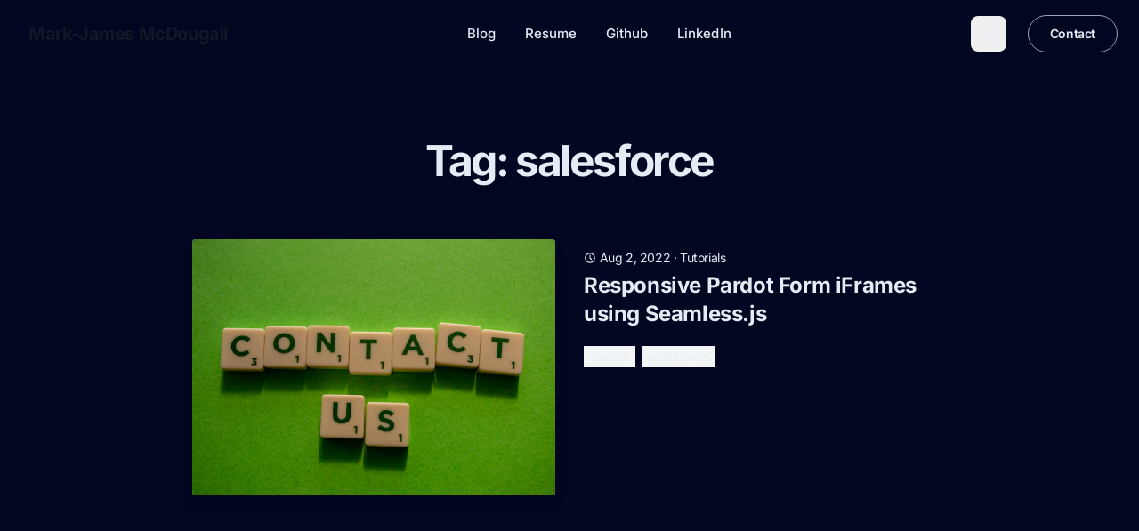

--- FILE ---
content_type: text/html
request_url: https://markjames.dev/tag/salesforce
body_size: 6328
content:
<!DOCTYPE html><html lang="en" dir="ltr" class="2xl:text-[20px]"> <head><meta charset="UTF-8"><meta name="viewport" content="width=device-width, initial-scale=1.0"><link rel="sitemap" href="/sitemap-index.xml"><link rel="shortcut icon" href="/_astro/favicon.8aqJUj66.ico"><link rel="icon" type="image/svg+xml" href="/_astro/favicon.DLB7MVad.svg"><link rel="mask-icon" href="/_astro/favicon.DLB7MVad.svg" color="#8D46E7"><link rel="apple-touch-icon" sizes="180x180" href="/_astro/apple-touch-icon.C3NYobWV.png"><style is:global>
  :root {
    --aw-font-sans: 'Inter Variable';
    --aw-font-serif: var(--aw-font-sans);
    --aw-font-heading: var(--aw-font-sans);

    --aw-color-primary: rgb(30 64 175);
    --aw-color-secondary: rgb(30 58 138);
    --aw-color-accent: rgb(109 40 217);

    --aw-color-text-heading: rgb(0 0 0); 
    --aw-color-text-default: rgb(16 16 16);
    --aw-color-text-muted: rgb(16 16 16 / 66%);
    --aw-color-bg-page: rgb(255 255 255);

    --aw-color-bg-page-dark: rgb(3 6 32);

    ::selection {background-color: lavender;}

  }

  .dark {
    --aw-font-sans: 'Inter Variable';
    --aw-font-serif: var(--aw-font-sans);
    --aw-font-heading: var(--aw-font-sans);

    --aw-color-primary: rgb(30 64 175);
    --aw-color-secondary: rgb(30 58 138);
    --aw-color-accent: rgb(109 40 217);

    --aw-color-text-heading: rgb(0 0 0); 
    --aw-color-text-default: rgb(229 236 246);
    --aw-color-text-muted: rgb(229 236 246 / 66%);
    --aw-color-bg-page: var(--aw-color-bg-page-dark);

    ::selection {background-color: black; color: snow}

  }
</style><script>(function(){const defaultTheme = "dark";

  function applyTheme(theme) {
    if (theme === "dark") {
      document.documentElement.classList.add("dark");
    } else {
      document.documentElement.classList.remove("dark");
    }
    const matches = document.querySelectorAll("[data-aw-toggle-color-scheme] > input");

    if (matches && matches.length) {
      matches.forEach((elem) => {
        elem.checked = theme !== "dark";
      });
    }
  }

  if ((defaultTheme && defaultTheme.endsWith(":only")) || (!localStorage.theme && defaultTheme !== "system")) {
    applyTheme(defaultTheme.replace(":only", ""));
  } else if (
    localStorage.theme === "dark" ||
    (!("theme" in localStorage) && window.matchMedia("(prefers-color-scheme: dark)").matches)
  ) {
    applyTheme("dark");
  } else {
    applyTheme("light");
  }
})();</script><title>Posts by tag &#39;salesforce&#39;</title>
<meta name="description" content="Full-Stack Developer">
<meta name="robots" content="noindex,follow">
<link rel="canonical" href="https://markjames.dev/tag/salesforce">
<meta property="og:title" content="Posts by tag &#39;salesforce&#39;">
<meta property="og:description" content="Full-Stack Developer">
<meta property="og:url" content="https://markjames.dev/tag/salesforce">
<meta property="og:type" content="website">
<meta property="og:image" content="https://markjames.dev/_astro/default.CIwGWTvm_Zavfr9.webp">

<meta property="og:locale" content="en">
<meta property="og:site_name" content="Mark-James McDougall">
<meta name="twitter:card" content="summary_large_image">
<meta name="twitter:site" content="@onwidget">
<meta name="twitter:creator" content="@onwidget"><script async src="https://www.googletagmanager.com/gtag/js?id=G-KE4HV3M9Q3" type="text/partytown"></script><script type="text/partytown">(function(){const id = "G-KE4HV3M9Q3";

  window.dataLayer = window.dataLayer || [];
  function gtag() {
    window.dataLayer.push(arguments);
  }
  gtag("js", new Date());
  gtag("config", id);
})();</script><link rel="stylesheet" href="/_astro/contact.7iy8m5pG.css">
<style>img{content-visibility:auto}
</style><script>!(function(w,p,f,c){if(!window.crossOriginIsolated && !navigator.serviceWorker) return;c=w[p]=Object.assign(w[p]||{},{"lib":"/~partytown/","debug":false});c[f]=(c[f]||[]).concat(["dataLayer.push"])})(window,'partytown','forward');/* Partytown 0.11.2 - MIT QwikDev */
const t={preserveBehavior:!1},e=e=>{if("string"==typeof e)return[e,t];const[n,r=t]=e;return[n,{...t,...r}]},n=Object.freeze((t=>{const e=new Set;let n=[];do{Object.getOwnPropertyNames(n).forEach((t=>{"function"==typeof n[t]&&e.add(t)}))}while((n=Object.getPrototypeOf(n))!==Object.prototype);return Array.from(e)})());!function(t,r,o,i,a,s,c,l,d,p,u=t,f){function h(){f||(f=1,"/"==(c=(s.lib||"/~partytown/")+(s.debug?"debug/":""))[0]&&(d=r.querySelectorAll('script[type="text/partytown"]'),i!=t?i.dispatchEvent(new CustomEvent("pt1",{detail:t})):(l=setTimeout(v,(null==s?void 0:s.fallbackTimeout)||1e4),r.addEventListener("pt0",w),a?y(1):o.serviceWorker?o.serviceWorker.register(c+(s.swPath||"partytown-sw.js"),{scope:c}).then((function(t){t.active?y():t.installing&&t.installing.addEventListener("statechange",(function(t){"activated"==t.target.state&&y()}))}),console.error):v())))}function y(e){p=r.createElement(e?"script":"iframe"),t._pttab=Date.now(),e||(p.style.display="block",p.style.width="0",p.style.height="0",p.style.border="0",p.style.visibility="hidden",p.setAttribute("aria-hidden",!0)),p.src=c+"partytown-"+(e?"atomics.js?v=0.11.2":"sandbox-sw.html?"+t._pttab),r.querySelector(s.sandboxParent||"body").appendChild(p)}function v(n,o){for(w(),i==t&&(s.forward||[]).map((function(n){const[r]=e(n);delete t[r.split(".")[0]]})),n=0;n<d.length;n++)(o=r.createElement("script")).innerHTML=d[n].innerHTML,o.nonce=s.nonce,r.head.appendChild(o);p&&p.parentNode.removeChild(p)}function w(){clearTimeout(l)}s=t.partytown||{},i==t&&(s.forward||[]).map((function(r){const[o,{preserveBehavior:i}]=e(r);u=t,o.split(".").map((function(e,r,o){var a;u=u[o[r]]=r+1<o.length?u[o[r]]||(a=o[r+1],n.includes(a)?[]:{}):(()=>{let e=null;if(i){const{methodOrProperty:n,thisObject:r}=((t,e)=>{let n=t;for(let t=0;t<e.length-1;t+=1)n=n[e[t]];return{thisObject:n,methodOrProperty:e.length>0?n[e[e.length-1]]:void 0}})(t,o);"function"==typeof n&&(e=(...t)=>n.apply(r,...t))}return function(){let n;return e&&(n=e(arguments)),(t._ptf=t._ptf||[]).push(o,arguments),n}})()}))})),"complete"==r.readyState?h():(t.addEventListener("DOMContentLoaded",h),t.addEventListener("load",h))}(window,document,navigator,top,window.crossOriginIsolated);;(e=>{e.addEventListener("astro:before-swap",e=>{let r=document.body.querySelector("iframe[src*='/~partytown/']");if(r)e.newDocument.body.append(r)})})(document);</script></head> <body class="antialiased text-default bg-page tracking-tight">    <header class="sticky top-0 z-40 flex-none mx-auto w-full border-b border-gray-50/0 transition-[opacity] ease-in-out" id="header"> <div class="absolute inset-0"></div> <div class="relative text-default py-3 px-3 md:px-6 mx-auto w-full md:flex md:justify-between max-w-7xl"> <div class="flex justify-between"> <a class="flex items-center" href="/"> <span class="self-center ml-2 rtl:ml-0 rtl:mr-2 text-2xl md:text-xl font-bold text-gray-900 whitespace-nowrap dark:text-white">Mark-James McDougall</span> </a> <div class="flex items-center md:hidden"> <button class="flex flex-col h-12 w-12 rounded justify-center items-center cursor-pointer group" aria-label="Toggle Menu" data-aw-toggle-menu> <span class="sr-only">Toggle Menu</span>  <span aria-hidden="true" class="h-0.5 w-6 my-1 rounded-full bg-black dark:bg-white transition ease transform duration-200 opacity-80 group-[.expanded]:rotate-45 group-[.expanded]:translate-y-2.5"></span> <span aria-hidden="true" class="h-0.5 w-6 my-1 rounded-full bg-black dark:bg-white transition ease transform duration-200 opacity-80 group-[.expanded]:opacity-0"></span> <span aria-hidden="true" class="h-0.5 w-6 my-1 rounded-full bg-black dark:bg-white transition ease transform duration-200 opacity-80 group-[.expanded]:-rotate-45 group-[.expanded]:-translate-y-2.5"></span>  </button> </div> </div> <nav class="items-center w-full md:w-auto hidden md:flex text-default overflow-y-auto overflow-x-hidden md:overflow-y-visible md:overflow-x-auto md:mx-5" aria-label="Main navigation"> <ul class="flex flex-col md:flex-row md:self-center w-full md:w-auto text-xl md:text-[0.9375rem] tracking-[0.01rem] font-medium"> <li class=""> <a class="hover:text-link dark:hover:text-white px-4 py-3 flex items-centers" href="/blog"> Blog </a> </li><li class=""> <a class="hover:text-link dark:hover:text-white px-4 py-3 flex items-centers" href="/resume"> Resume </a> </li><li class=""> <a class="hover:text-link dark:hover:text-white px-4 py-3 flex items-centers" href="https://github.com/markjamesm"> Github </a> </li><li class=""> <a class="hover:text-link dark:hover:text-white px-4 py-3 flex items-centers" href="https://www.linkedin.com/in/markjamesm"> LinkedIn </a> </li> </ul> </nav> <div class="hidden md:self-center flex md:flex items-center md:mb-0 fixed w-full md:w-auto md:static justify-end left-0 rtl:left-auto rtl:right-0 bottom-0 p-3 md:p-0"> <div class="items-center flex justify-between w-full md:w-auto"> <div class="flex"> <button type="button" class="text-muted dark:text-gray-400 hover:bg-gray-100 dark:hover:bg-gray-700 focus:outline-none focus:ring-4 focus:ring-gray-200 dark:focus:ring-gray-700 rounded-lg text-sm p-2.5 inline-flex items-center" aria-label="Toggle between Dark and Light mode" data-aw-toggle-color-scheme><svg width="1em" height="1em" class="w-6 h-6 md:w-5 md:h-5 md:inline-block" data-icon="tabler:sun">   <symbol id="ai:tabler:sun" viewBox="0 0 24 24"><path fill="none" stroke="currentColor" stroke-linecap="round" stroke-linejoin="round" stroke-width="2" d="M8 12a4 4 0 1 0 8 0a4 4 0 1 0-8 0m-5 0h1m8-9v1m8 8h1m-9 8v1M5.6 5.6l.7.7m12.1-.7l-.7.7m0 11.4l.7.7m-12.1-.7l-.7.7"/></symbol><use href="#ai:tabler:sun"></use>  </svg></button>  </div> <span class="ml-4 rtl:ml-0 rtl:mr-4"> <a class="btn-secondary ml-2 py-2.5 px-5.5 md:px-6 font-semibold shadow-none text-sm w-auto" href="/contact"> Contact  </a> </span> </div> </div> </div> </header>  <main>    <section class="px-4 md:px-6 py-12 sm:py-16 lg:py-20 mx-auto max-w-4xl"> <header class="mb-8 md:mb-16 text-center max-w-3xl mx-auto"> <h1 class="text-4xl md:text-5xl font-bold leading-tighter tracking-tighter font-heading">Tag: salesforce</h1>  </header> <ul> <li class="mb-12 md:mb-20"> <article class="max-w-md mx-auto md:max-w-none grid gap-6 md:gap-8 md:grid-cols-2"> <a class="relative block group" href="/blog/embed-pardot-form-responsive"> <div class="relative h-0 pb-[56.25%] md:pb-[75%] md:h-72 lg:pb-[56.25%] overflow-hidden bg-gray-400 dark:bg-slate-700 rounded shadow-lg"> <img src="https://images.unsplash.com/photo-1596524430615-b46475ddff6e?q=80&w=2670&auto=format&fit=crop" width="900" height="506.25" srcset="https://images.unsplash.com/photo-1596524430615-b46475ddff6e?q=80&w=400&auto=format&fit=crop&h=225 400w, https://images.unsplash.com/photo-1596524430615-b46475ddff6e?q=80&w=900&auto=format&fit=crop&h=506 900w, https://images.unsplash.com/photo-1596524430615-b46475ddff6e?q=80&w=1800&auto=format&fit=crop&h=1012 1800w" sizes="(max-width: 900px) 400px, 900px" style="object-fit: cover; object-position: center; max-width: 900px; max-height: 506.25px; aspect-ratio: 1.7777777777777777; width: 100%;" class="absolute inset-0 object-cover w-full h-full mb-6 rounded shadow-lg bg-gray-400 dark:bg-slate-700" alt="Responsive Pardot Form iFrames using Seamless.js" loading="lazy" decoding="async"> </div> </a> <div class="mt-2"> <header> <div class="mb-1"> <span class="text-sm"> <svg width="1em" height="1em" class="w-3.5 h-3.5 inline-block -mt-0.5 dark:text-gray-400" data-icon="tabler:clock">   <symbol id="ai:tabler:clock" viewBox="0 0 24 24"><g fill="none" stroke="currentColor" stroke-linecap="round" stroke-linejoin="round" stroke-width="2"><path d="M3 12a9 9 0 1 0 18 0a9 9 0 0 0-18 0"/><path d="M12 7v5l3 3"/></g></symbol><use href="#ai:tabler:clock"></use>  </svg> <time datetime="Tue Aug 02 2022 00:00:00 GMT+0000 (Coordinated Universal Time)" class="inline-block">Aug 2, 2022</time>  
· <a class="capitalize hover:underline" href="/category/tutorials"> tutorials </a>  </span> </div> <h2 class="text-xl sm:text-2xl font-bold leading-tight mb-2 font-heading dark:text-slate-300"> <a class="hover:text-primary dark:hover:text-blue-700 transition ease-in duration-200" href="/blog/embed-pardot-form-responsive"> Responsive Pardot Form iFrames using Seamless.js </a> </h2> </header>  <footer class="mt-5"> <ul class="text-sm"><li class="bg-gray-100 dark:bg-slate-700 inline-block mr-2 rtl:mr-0 rtl:ml-2 mb-2 py-0.5 px-2 lowercase font-medium"><a href="/tag/pardot" class="text-muted dark:text-slate-300 hover:text-primary dark:hover:text-gray-200">pardot</a></li><li class="bg-gray-100 dark:bg-slate-700 inline-block mr-2 rtl:mr-0 rtl:ml-2 mb-2 py-0.5 px-2 lowercase font-medium"><a href="/tag/salesforce" class="text-muted dark:text-slate-300 hover:text-primary dark:hover:text-gray-200">salesforce</a></li></ul> </footer> </div> </article> </li> </ul>  </section>  </main>  <footer class="relative border-t border-gray-200 dark:border-slate-800 not-prose"> <div class="dark:bg-dark absolute inset-0 pointer-events-none" aria-hidden="true"></div> <div class="relative max-w-7xl mx-auto px-4 sm:px-6 dark:text-slate-300"> <div class="grid grid-cols-12 gap-4 gap-y-8 sm:gap-8 py-8 md:py-12"> <div class="col-span-12 lg:col-span-4"> <div class="mb-2"> <a class="inline-block font-bold text-xl" href="/">Mark-James McDougall</a> </div> <div class="text-sm text-muted"> <a class="text-muted hover:text-gray-700 dark:text-gray-400 hover:underline transition duration-150 ease-in-out mr-2 rtl:mr-0 rtl:ml-2" href="/blog">Blog</a><a class="text-muted hover:text-gray-700 dark:text-gray-400 hover:underline transition duration-150 ease-in-out mr-2 rtl:mr-0 rtl:ml-2" href="/contact">Contact</a><a class="text-muted hover:text-gray-700 dark:text-gray-400 hover:underline transition duration-150 ease-in-out mr-2 rtl:mr-0 rtl:ml-2" href="/resume">Resume</a> </div> </div>  </div> <div class="md:flex md:items-center md:justify-between py-6 md:py-8"> <ul class="flex mb-4 md:order-1 -ml-2 md:ml-4 md:mb-0 rtl:ml-0 rtl:-mr-2 rtl:md:ml-0 rtl:md:mr-4"> <li> <a class="text-muted dark:text-gray-400 hover:bg-gray-100 dark:hover:bg-gray-700 focus:outline-none focus:ring-4 focus:ring-gray-200 dark:focus:ring-gray-700 rounded-lg text-sm p-2.5 inline-flex items-center" aria-label="RSS" href="/rss.xml"> <svg width="1em" height="1em" class="w-5 h-5" data-icon="tabler:rss">   <symbol id="ai:tabler:rss" viewBox="0 0 24 24"><path fill="none" stroke="currentColor" stroke-linecap="round" stroke-linejoin="round" stroke-width="2" d="M4 19a1 1 0 1 0 2 0a1 1 0 1 0-2 0M4 4a16 16 0 0 1 16 16M4 11a9 9 0 0 1 9 9"/></symbol><use href="#ai:tabler:rss"></use>  </svg>  </a> </li><li> <a class="text-muted dark:text-gray-400 hover:bg-gray-100 dark:hover:bg-gray-700 focus:outline-none focus:ring-4 focus:ring-gray-200 dark:focus:ring-gray-700 rounded-lg text-sm p-2.5 inline-flex items-center" aria-label="Github" href="https://github.com/markjamesm"> <svg width="1em" height="1em" class="w-5 h-5" data-icon="tabler:brand-github">   <symbol id="ai:tabler:brand-github" viewBox="0 0 24 24"><path fill="none" stroke="currentColor" stroke-linecap="round" stroke-linejoin="round" stroke-width="2" d="M9 19c-4.3 1.4-4.3-2.5-6-3m12 5v-3.5c0-1 .1-1.4-.5-2c2.8-.3 5.5-1.4 5.5-6a4.6 4.6 0 0 0-1.3-3.2a4.2 4.2 0 0 0-.1-3.2s-1.1-.3-3.5 1.3a12.3 12.3 0 0 0-6.2 0C6.5 2.8 5.4 3.1 5.4 3.1a4.2 4.2 0 0 0-.1 3.2A4.6 4.6 0 0 0 4 9.5c0 4.6 2.7 5.7 5.5 6c-.6.6-.6 1.2-.5 2V21"/></symbol><use href="#ai:tabler:brand-github"></use>  </svg>  </a> </li><li> <a class="text-muted dark:text-gray-400 hover:bg-gray-100 dark:hover:bg-gray-700 focus:outline-none focus:ring-4 focus:ring-gray-200 dark:focus:ring-gray-700 rounded-lg text-sm p-2.5 inline-flex items-center" aria-label="LinkedIn" href="https://www.linkedin.com/in/markjamesm"> <svg width="1em" height="1em" class="w-5 h-5" data-icon="tabler:brand-linkedin">   <symbol id="ai:tabler:brand-linkedin" viewBox="0 0 24 24"><g fill="none" stroke="currentColor" stroke-linecap="round" stroke-linejoin="round" stroke-width="2"><path d="M8 11v5m0-8v.01M12 16v-5m4 5v-3a2 2 0 1 0-4 0"/><path d="M3 7a4 4 0 0 1 4-4h10a4 4 0 0 1 4 4v10a4 4 0 0 1-4 4H7a4 4 0 0 1-4-4z"/></g></symbol><use href="#ai:tabler:brand-linkedin"></use>  </svg>  </a> </li> </ul> <div class="text-sm mr-4 dark:text-slate-400"> 
    Mark-James McDougall · 2025 · All rights reserved.
   </div> </div> </div> </footer>   <script>(function(){const defaultTheme = "dark";

  function applyTheme(theme) {
    if (theme === 'dark') {
      document.documentElement.classList.add('dark');
    } else {
      document.documentElement.classList.remove('dark');
    }
  }

  if ((defaultTheme && defaultTheme.endsWith(':only')) || (!localStorage.theme && defaultTheme !== 'system')) {
    applyTheme(defaultTheme.replace(':only', ''));
  } else if (
    localStorage.theme === 'dark' ||
    (!('theme' in localStorage) && window.matchMedia('(prefers-color-scheme: dark)').matches)
  ) {
    applyTheme('dark');
  } else {
    applyTheme('light');
  }

  function attachEvent(selector, event, fn) {
    const matches = typeof selector === 'string' ? document.querySelectorAll(selector) : selector;
    if (matches && matches.length) {
      matches.forEach((elem) => {
        elem.addEventListener(event, (e) => fn(e, elem), false);
      });
    }
  }

  window.onload = function () {
    let lastKnownScrollPosition = window.scrollY;
    let ticking = true;

    attachEvent('#header nav', 'click', function () {
      document.querySelector("[data-aw-toggle-menu]")?.classList.remove("expanded");
      document.body.classList.remove("overflow-hidden");
      document.getElementById("header")?.classList.remove("h-screen");
      document.getElementById("header")?.classList.remove("expanded");
      document.getElementById("header")?.classList.remove("bg-page");
      document.querySelector("#header nav")?.classList.add("hidden");
      document.querySelector("#header > div > div:last-child")?.classList.add("hidden");
    });

    attachEvent('[data-aw-toggle-menu]', 'click', function (_, elem) {
      elem.classList.toggle("expanded");
      document.body.classList.toggle("overflow-hidden");
      document.getElementById("header")?.classList.toggle("h-screen");
      document.getElementById("header")?.classList.toggle("expanded");
      document.getElementById("header")?.classList.toggle("bg-page");
      document.querySelector("#header nav")?.classList.toggle("hidden");
      document.querySelector("#header > div > div:last-child")?.classList.toggle("hidden");
    });

    attachEvent('[data-aw-toggle-color-scheme]', 'click', function () {
      if (defaultTheme.endsWith(':only')) {
        return;
      }
      document.documentElement.classList.toggle('dark');
      localStorage.theme = document.documentElement.classList.contains('dark') ? 'dark' : 'light';
    });

    attachEvent('[data-aw-social-share]', 'click', function (_, elem) {
      const network = elem.getAttribute('data-aw-social-share');
      const url = encodeURIComponent(elem.getAttribute('data-aw-url'));
      const text = encodeURIComponent(elem.getAttribute('data-aw-text'));

      let href;
      switch (network) {
        case 'facebook':
          href = `https://www.facebook.com/sharer.php?u=${url}`;
          break;
        case 'twitter':
          href = `https://twitter.com/intent/tweet?url=${url}&text=${text}`;
          break;
        case 'linkedin':
          href = `https://www.linkedin.com/shareArticle?mini=true&url=${url}&title=${text}`;
          break;
        case 'whatsapp':
          href = `https://wa.me/?text=${text}%20${url}`;
          break;
        case 'mail':
          href = `mailto:?subject=%22${text}%22&body=${text}%20${url}`;
          break;

        default:
          return;
      }

      const newlink = document.createElement('a');
      newlink.target = '_blank';
      newlink.href = href;
      newlink.click();
    });

    function appyHeaderStylesOnScroll() {
      const header = document.getElementById('header');
      if (lastKnownScrollPosition > 60 && !header.classList.contains('scroll')) {
        document.getElementById('header').classList.add('scroll');
      } else if (lastKnownScrollPosition <= 60 && header.classList.contains('scroll')) {
        document.getElementById('header').classList.remove('scroll');
      }
      ticking = false;
    }
    appyHeaderStylesOnScroll();

    attachEvent([document], 'scroll', function () {
      lastKnownScrollPosition = window.scrollY;

      if (!ticking) {
        window.requestAnimationFrame(() => {
          appyHeaderStylesOnScroll();
        });
        ticking = true;
      }
    });
  };

  window.onpageshow = function () {
    document.documentElement.classList.add('motion-safe:scroll-smooth');
    const elem = document.querySelector('[data-aw-toggle-menu]');
    if (elem) {
      elem.classList.remove('expanded');
    }
    document.body.classList.remove("overflow-hidden");
    document.getElementById("header")?.classList.remove("h-screen");
    document.getElementById("header")?.classList.remove("expanded");
    document.querySelector("#header nav")?.classList.add("hidden");
  };
})();</script>  </body> </html>